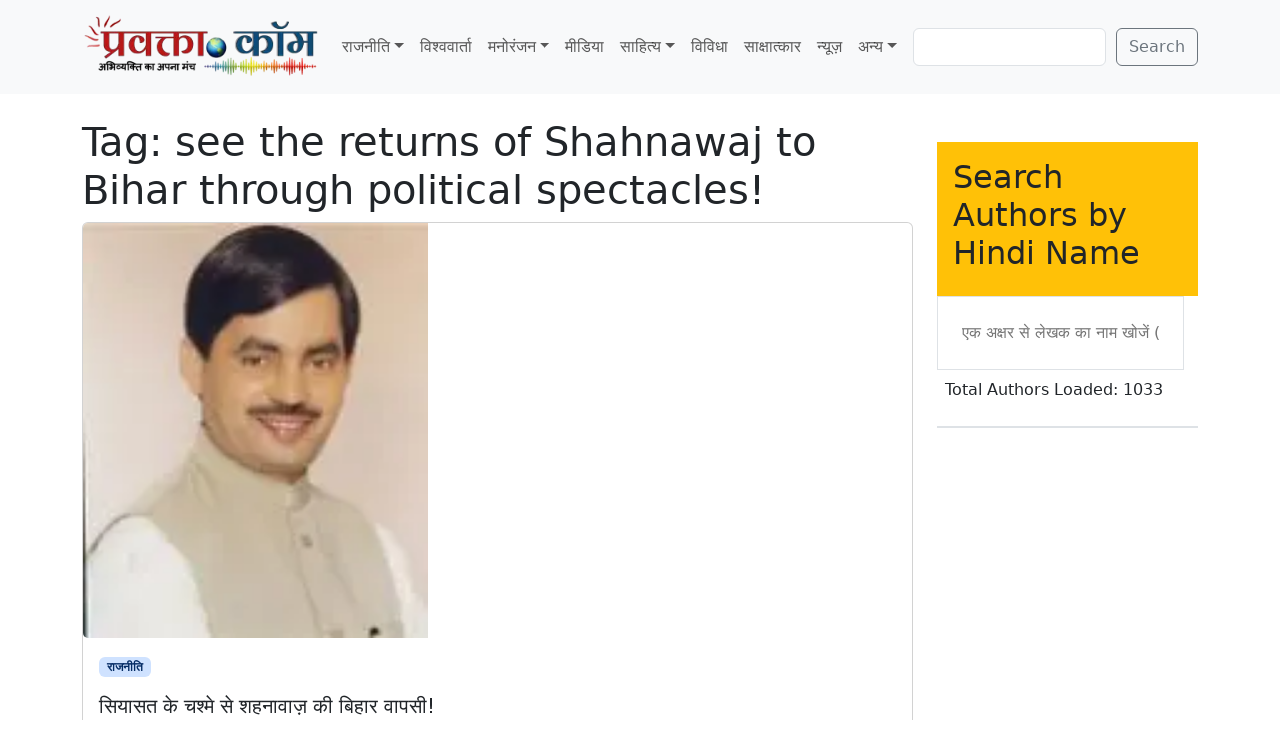

--- FILE ---
content_type: text/html; charset=UTF-8
request_url: https://www.pravakta.com/tag/see-the-returns-of-shahnawaj-to-bihar-through-political-spectacles/
body_size: 13271
content:
<!doctype html>
<html lang=en-US>
<head>
<meta charset=UTF-8>
<meta name=viewport content="width=device-width, initial-scale=1">
<link rel=profile href="https://gmpg.org/xfn/11">
<meta name=robots content='index, follow, max-image-preview:large, max-snippet:-1, max-video-preview:-1'/>
<!-- Jetpack Site Verification Tags -->
<meta name=google-site-verification content=pj_VSoWEEWeXpUQybBcDG_hPzhL6IqZGUOHb6Y2Kl2s />
<meta name=msvalidate.01 content=0C388C311F741DD71E8EFE21A807C40F />
<meta name=yandex-verification content=4e04712598497bac />
<!-- This site is optimized with the Yoast SEO plugin v26.8 - https://yoast.com/product/yoast-seo-wordpress/ -->
<title>see the returns of Shahnawaj to Bihar through political spectacles! Archives - प्रवक्‍ता.कॉम - Pravakta.Com</title>
<meta name=description content="see the returns of Shahnawaj to Bihar through political spectacles! : Pravakta.com - Hindi News &amp; Views Magazine : प्रवक्ता.कॉम हिन्दी का समाचार - विचार पत्रिका"/>
<link rel=canonical href="https://www.pravakta.com/tag/see-the-returns-of-shahnawaj-to-bihar-through-political-spectacles/"/>
<meta property=og:locale content=en_US />
<meta property=og:type content=article />
<meta property=og:title content="see the returns of Shahnawaj to Bihar through political spectacles! Archives - प्रवक्‍ता.कॉम - Pravakta.Com"/>
<meta property=og:description content="see the returns of Shahnawaj to Bihar through political spectacles! : Pravakta.com - Hindi News &amp; Views Magazine : प्रवक्ता.कॉम हिन्दी का समाचार - विचार पत्रिका"/>
<meta property=og:url content="https://www.pravakta.com/tag/see-the-returns-of-shahnawaj-to-bihar-through-political-spectacles/"/>
<meta property=og:site_name content="प्रवक्‍ता.कॉम - Pravakta.Com"/>
<script type="application/ld+json" class=yoast-schema-graph>{"@context":"https://schema.org","@graph":[{"@type":"CollectionPage","@id":"https://www.pravakta.com/tag/see-the-returns-of-shahnawaj-to-bihar-through-political-spectacles/","url":"https://www.pravakta.com/tag/see-the-returns-of-shahnawaj-to-bihar-through-political-spectacles/","name":"see the returns of Shahnawaj to Bihar through political spectacles! Archives - प्रवक्‍ता.कॉम - Pravakta.Com","isPartOf":{"@id":"https://www.pravakta.com/#website"},"primaryImageOfPage":{"@id":"https://www.pravakta.com/tag/see-the-returns-of-shahnawaj-to-bihar-through-political-spectacles/#primaryimage"},"image":{"@id":"https://www.pravakta.com/tag/see-the-returns-of-shahnawaj-to-bihar-through-political-spectacles/#primaryimage"},"thumbnailUrl":"https://i0.wp.com/www.pravakta.com/wp-content/uploads/2012/02/shahnawaz-hussaain.jpg?fit=140%2C168&ssl=1","description":"see the returns of Shahnawaj to Bihar through political spectacles! : Pravakta.com - Hindi News & Views Magazine : प्रवक्ता.कॉम हिन्दी का समाचार - विचार पत्रिका","breadcrumb":{"@id":"https://www.pravakta.com/tag/see-the-returns-of-shahnawaj-to-bihar-through-political-spectacles/#breadcrumb"},"inLanguage":"en-US"},{"@type":"ImageObject","inLanguage":"en-US","@id":"https://www.pravakta.com/tag/see-the-returns-of-shahnawaj-to-bihar-through-political-spectacles/#primaryimage","url":"https://i0.wp.com/www.pravakta.com/wp-content/uploads/2012/02/shahnawaz-hussaain.jpg?fit=140%2C168&ssl=1","contentUrl":"https://i0.wp.com/www.pravakta.com/wp-content/uploads/2012/02/shahnawaz-hussaain.jpg?fit=140%2C168&ssl=1","width":"140","height":"168"},{"@type":"BreadcrumbList","@id":"https://www.pravakta.com/tag/see-the-returns-of-shahnawaj-to-bihar-through-political-spectacles/#breadcrumb","itemListElement":[{"@type":"ListItem","position":1,"name":"Home","item":"https://www.pravakta.com/"},{"@type":"ListItem","position":2,"name":"see the returns of Shahnawaj to Bihar through political spectacles!"}]},{"@type":"WebSite","@id":"https://www.pravakta.com/#website","url":"https://www.pravakta.com/","name":"प्रवक्‍ता.कॉम - Pravakta.Com","description":"Online Hindi News Magazine | ऑनलाइन हिन्दी न्यूज़ मैगजीन","potentialAction":[{"@type":"SearchAction","target":{"@type":"EntryPoint","urlTemplate":"https://www.pravakta.com/?s={search_term_string}"},"query-input":{"@type":"PropertyValueSpecification","valueRequired":true,"valueName":"search_term_string"}}],"inLanguage":"en-US"}]}</script>
<!-- / Yoast SEO plugin. -->
<link rel=dns-prefetch href='//secure.gravatar.com'/>
<link rel=dns-prefetch href='//stats.wp.com'/>
<link rel=dns-prefetch href='//v0.wordpress.com'/>
<link rel=dns-prefetch href='//widgets.wp.com'/>
<link rel=dns-prefetch href='//s0.wp.com'/>
<link rel=dns-prefetch href='//0.gravatar.com'/>
<link rel=dns-prefetch href='//1.gravatar.com'/>
<link rel=dns-prefetch href='//2.gravatar.com'/>
<link rel=dns-prefetch href='//www.googletagmanager.com'/>
<link rel=dns-prefetch href='//pagead2.googlesyndication.com'/>
<link rel=preconnect href='//c0.wp.com'/>
<link rel=preconnect href='//i0.wp.com'/>
<link rel=alternate type="application/rss+xml" title="प्रवक्‍ता.कॉम - Pravakta.Com &raquo; Feed" href="https://www.pravakta.com/feed/"/>
<link rel=alternate type="application/rss+xml" title="प्रवक्‍ता.कॉम - Pravakta.Com &raquo; Comments Feed" href="https://www.pravakta.com/comments/feed/"/>
<link rel=alternate type="application/rss+xml" title="प्रवक्‍ता.कॉम - Pravakta.Com &raquo; see the returns of Shahnawaj to Bihar through political spectacles! Tag Feed" href="https://www.pravakta.com/tag/see-the-returns-of-shahnawaj-to-bihar-through-political-spectacles/feed/"/>
<style>.lazyload,.lazyloading{max-width:100%}</style>
<style id=wp-img-auto-sizes-contain-inline-css>img:is([sizes=auto i],[sizes^="auto," i]){contain-intrinsic-size:3000px 1500px}</style>
<style id=wp-emoji-styles-inline-css>img.wp-smiley,img.emoji{display:inline!important;border:none!important;box-shadow:none!important;height:1em!important;width:1em!important;margin:0 .07em!important;vertical-align:-.1em!important;background:none!important;padding:0!important}</style>
<style id=wp-block-library-inline-css>:root{--wp-block-synced-color:#7a00df;--wp-block-synced-color--rgb:122 , 0 , 223;--wp-bound-block-color:var(--wp-block-synced-color);--wp-editor-canvas-background:#ddd;--wp-admin-theme-color:#007cba;--wp-admin-theme-color--rgb:0 , 124 , 186;--wp-admin-theme-color-darker-10:#006ba1;--wp-admin-theme-color-darker-10--rgb:0 , 107 , 160.5;--wp-admin-theme-color-darker-20:#005a87;--wp-admin-theme-color-darker-20--rgb:0 , 90 , 135;--wp-admin-border-width-focus:2px}@media (min-resolution:192dpi){:root{--wp-admin-border-width-focus:1.5px}}.wp-element-button{cursor:pointer}:root .has-very-light-gray-background-color{background-color:#eee}:root .has-very-dark-gray-background-color{background-color:#313131}:root .has-very-light-gray-color{color:#eee}:root .has-very-dark-gray-color{color:#313131}:root .has-vivid-green-cyan-to-vivid-cyan-blue-gradient-background{background:linear-gradient(135deg,#00d084,#0693e3)}:root .has-purple-crush-gradient-background{background:linear-gradient(135deg,#34e2e4,#4721fb 50%,#ab1dfe)}:root .has-hazy-dawn-gradient-background{background:linear-gradient(135deg,#faaca8,#dad0ec)}:root .has-subdued-olive-gradient-background{background:linear-gradient(135deg,#fafae1,#67a671)}:root .has-atomic-cream-gradient-background{background:linear-gradient(135deg,#fdd79a,#004a59)}:root .has-nightshade-gradient-background{background:linear-gradient(135deg,#330968,#31cdcf)}:root .has-midnight-gradient-background{background:linear-gradient(135deg,#020381,#2874fc)}:root{--wp--preset--font-size--normal:16px;--wp--preset--font-size--huge:42px}.has-regular-font-size{font-size:1em}.has-larger-font-size{font-size:2.625em}.has-normal-font-size{font-size:var(--wp--preset--font-size--normal)}.has-huge-font-size{font-size:var(--wp--preset--font-size--huge)}.has-text-align-center{text-align:center}.has-text-align-left{text-align:left}.has-text-align-right{text-align:right}.has-fit-text{white-space:nowrap!important}#end-resizable-editor-section{display:none}.aligncenter{clear:both}.items-justified-left{justify-content:flex-start}.items-justified-center{justify-content:center}.items-justified-right{justify-content:flex-end}.items-justified-space-between{justify-content:space-between}.screen-reader-text{border:0;clip-path:inset(50%);height:1px;margin:-1px;overflow:hidden;padding:0;position:absolute;width:1px;word-wrap:normal!important}.screen-reader-text:focus{background-color:#ddd;clip-path:none;color:#444;display:block;font-size:1em;height:auto;left:5px;line-height:normal;padding:15px 23px 14px;text-decoration:none;top:5px;width:auto;z-index:100000}html :where(.has-border-color){border-style:solid}html :where([style*=border-top-color]){border-top-style:solid}html :where([style*=border-right-color]){border-right-style:solid}html :where([style*=border-bottom-color]){border-bottom-style:solid}html :where([style*=border-left-color]){border-left-style:solid}html :where([style*=border-width]){border-style:solid}html :where([style*=border-top-width]){border-top-style:solid}html :where([style*=border-right-width]){border-right-style:solid}html :where([style*=border-bottom-width]){border-bottom-style:solid}html :where([style*=border-left-width]){border-left-style:solid}html :where(img[class*=wp-image-]){height:auto;max-width:100%}:where(figure){margin:0 0 1em}html :where(.is-position-sticky){--wp-admin--admin-bar--position-offset:var(--wp-admin--admin-bar--height,0)}@media screen and (max-width:600px){html :where(.is-position-sticky){--wp-admin--admin-bar--position-offset:0}}</style><style id=wp-block-search-inline-css>.wp-block-search__button{margin-left:10px;word-break:normal}.wp-block-search__button.has-icon{line-height:0}.wp-block-search__button svg{height:1.25em;min-height:24px;min-width:24px;width:1.25em;fill:currentColor;vertical-align:text-bottom}:where(.wp-block-search__button){border:1px solid #ccc;padding:6px 10px}.wp-block-search__inside-wrapper{display:flex;flex:auto;flex-wrap:nowrap;max-width:100%}.wp-block-search__label{width:100%}.wp-block-search.wp-block-search__button-only .wp-block-search__button{box-sizing:border-box;display:flex;flex-shrink:0;justify-content:center;margin-left:0;max-width:100%}.wp-block-search.wp-block-search__button-only .wp-block-search__inside-wrapper{min-width:0!important;transition-property:width}.wp-block-search.wp-block-search__button-only .wp-block-search__input{flex-basis:100%;transition-duration:.3s}.wp-block-search.wp-block-search__button-only.wp-block-search__searchfield-hidden,.wp-block-search.wp-block-search__button-only.wp-block-search__searchfield-hidden .wp-block-search__inside-wrapper{overflow:hidden}.wp-block-search.wp-block-search__button-only.wp-block-search__searchfield-hidden .wp-block-search__input{border-left-width:0!important;border-right-width:0!important;flex-basis:0;flex-grow:0;margin:0;min-width:0!important;padding-left:0!important;padding-right:0!important;width:0!important}:where(.wp-block-search__input){appearance:none;border:1px solid #949494;flex-grow:1;font-family:inherit;font-size:inherit;font-style:inherit;font-weight:inherit;letter-spacing:inherit;line-height:inherit;margin-left:0;margin-right:0;min-width:3rem;padding:8px;text-decoration:unset!important;text-transform:inherit}:where(.wp-block-search__button-inside .wp-block-search__inside-wrapper){background-color:#fff;border:1px solid #949494;box-sizing:border-box;padding:4px}:where(.wp-block-search__button-inside .wp-block-search__inside-wrapper) .wp-block-search__input{border:none;border-radius:0;padding:0 4px}:where(.wp-block-search__button-inside .wp-block-search__inside-wrapper) .wp-block-search__input:focus{outline:none}:where(.wp-block-search__button-inside .wp-block-search__inside-wrapper) :where(.wp-block-search__button){padding:4px 8px}.wp-block-search.aligncenter .wp-block-search__inside-wrapper{margin:auto}.wp-block[data-align="right"] .wp-block-search.wp-block-search__button-only .wp-block-search__inside-wrapper{float:right}</style>
<style id=wp-block-paragraph-inline-css>.is-small-text{font-size:.875em}.is-regular-text{font-size:1em}.is-large-text{font-size:2.25em}.is-larger-text{font-size:3em}.has-drop-cap:not(:focus):first-letter{float:left;font-size:8.4em;font-style:normal;font-weight:100;line-height:.68;margin:.05em .1em 0 0;text-transform:uppercase}body.rtl .has-drop-cap:not(:focus):first-letter{float:none;margin-left:.1em}p.has-drop-cap.has-background{overflow:hidden}:root :where(p.has-background){padding:1.25em 2.375em}:where(p.has-text-color:not(.has-link-color)) a{color:inherit}p.has-text-align-left[style*="writing-mode:vertical-lr"],p.has-text-align-right[style*="writing-mode:vertical-rl"]{rotate:180deg}</style>
<style id=global-styles-inline-css>:root{--wp--preset--aspect-ratio--square:1;--wp--preset--aspect-ratio--4-3: 4/3;--wp--preset--aspect-ratio--3-4: 3/4;--wp--preset--aspect-ratio--3-2: 3/2;--wp--preset--aspect-ratio--2-3: 2/3;--wp--preset--aspect-ratio--16-9: 16/9;--wp--preset--aspect-ratio--9-16: 9/16;--wp--preset--color--black:#000;--wp--preset--color--cyan-bluish-gray:#abb8c3;--wp--preset--color--white:#fff;--wp--preset--color--pale-pink:#f78da7;--wp--preset--color--vivid-red:#cf2e2e;--wp--preset--color--luminous-vivid-orange:#ff6900;--wp--preset--color--luminous-vivid-amber:#fcb900;--wp--preset--color--light-green-cyan:#7bdcb5;--wp--preset--color--vivid-green-cyan:#00d084;--wp--preset--color--pale-cyan-blue:#8ed1fc;--wp--preset--color--vivid-cyan-blue:#0693e3;--wp--preset--color--vivid-purple:#9b51e0;--wp--preset--color--primary:var(--bs-primary);--wp--preset--color--secondary:var(--bs-secondary);--wp--preset--color--success:var(--bs-success);--wp--preset--color--info:var(--bs-info);--wp--preset--color--warning:var(--bs-warning);--wp--preset--color--danger:var(--bs-danger);--wp--preset--color--light:var(--bs-light);--wp--preset--color--dark:var(--bs-dark);--wp--preset--gradient--vivid-cyan-blue-to-vivid-purple:linear-gradient(135deg,#0693e3 0%,#9b51e0 100%);--wp--preset--gradient--light-green-cyan-to-vivid-green-cyan:linear-gradient(135deg,#7adcb4 0%,#00d082 100%);--wp--preset--gradient--luminous-vivid-amber-to-luminous-vivid-orange:linear-gradient(135deg,#fcb900 0%,#ff6900 100%);--wp--preset--gradient--luminous-vivid-orange-to-vivid-red:linear-gradient(135deg,#ff6900 0%,#cf2e2e 100%);--wp--preset--gradient--very-light-gray-to-cyan-bluish-gray:linear-gradient(135deg,#eee 0%,#a9b8c3 100%);--wp--preset--gradient--cool-to-warm-spectrum:linear-gradient(135deg,#4aeadc 0%,#9778d1 20%,#cf2aba 40%,#ee2c82 60%,#fb6962 80%,#fef84c 100%);--wp--preset--gradient--blush-light-purple:linear-gradient(135deg,#ffceec 0%,#9896f0 100%);--wp--preset--gradient--blush-bordeaux:linear-gradient(135deg,#fecda5 0%,#fe2d2d 50%,#6b003e 100%);--wp--preset--gradient--luminous-dusk:linear-gradient(135deg,#ffcb70 0%,#c751c0 50%,#4158d0 100%);--wp--preset--gradient--pale-ocean:linear-gradient(135deg,#fff5cb 0%,#b6e3d4 50%,#33a7b5 100%);--wp--preset--gradient--electric-grass:linear-gradient(135deg,#caf880 0%,#71ce7e 100%);--wp--preset--gradient--midnight:linear-gradient(135deg,#020381 0%,#2874fc 100%);--wp--preset--font-size--small:13px;--wp--preset--font-size--medium:20px;--wp--preset--font-size--large:36px;--wp--preset--font-size--x-large:42px;--wp--preset--spacing--20:.44rem;--wp--preset--spacing--30:.67rem;--wp--preset--spacing--40:1rem;--wp--preset--spacing--50:1.5rem;--wp--preset--spacing--60:2.25rem;--wp--preset--spacing--70:3.38rem;--wp--preset--spacing--80:5.06rem;--wp--preset--shadow--natural:6px 6px 9px rgba(0,0,0,.2);--wp--preset--shadow--deep:12px 12px 50px rgba(0,0,0,.4);--wp--preset--shadow--sharp:6px 6px 0 rgba(0,0,0,.2);--wp--preset--shadow--outlined:6px 6px 0 -3px #fff , 6px 6px #000;--wp--preset--shadow--crisp:6px 6px 0 #000}:root{--wp--style--global--content-size:840px;--wp--style--global--wide-size:1100px}:where(body) {margin:0}.wp-site-blocks>.alignleft{float:left;margin-right:2em}.wp-site-blocks>.alignright{float:right;margin-left:2em}.wp-site-blocks>.aligncenter{justify-content:center;margin-left:auto;margin-right:auto}:where(.wp-site-blocks) > * {margin-block-start:24px;margin-block-end:0}:where(.wp-site-blocks) > :first-child {margin-block-start:0}:where(.wp-site-blocks) > :last-child {margin-block-end:0}:root{--wp--style--block-gap:24px}:root :where(.is-layout-flow) > :first-child{margin-block-start:0}:root :where(.is-layout-flow) > :last-child{margin-block-end:0}:root :where(.is-layout-flow) > *{margin-block-start:24px;margin-block-end:0}:root :where(.is-layout-constrained) > :first-child{margin-block-start:0}:root :where(.is-layout-constrained) > :last-child{margin-block-end:0}:root :where(.is-layout-constrained) > *{margin-block-start:24px;margin-block-end:0}:root :where(.is-layout-flex){gap:24px}:root :where(.is-layout-grid){gap:24px}.is-layout-flow>.alignleft{float:left;margin-inline-start:0;margin-inline-end:2em}.is-layout-flow>.alignright{float:right;margin-inline-start:2em;margin-inline-end:0}.is-layout-flow>.aligncenter{margin-left:auto!important;margin-right:auto!important}.is-layout-constrained>.alignleft{float:left;margin-inline-start:0;margin-inline-end:2em}.is-layout-constrained>.alignright{float:right;margin-inline-start:2em;margin-inline-end:0}.is-layout-constrained>.aligncenter{margin-left:auto!important;margin-right:auto!important}.is-layout-constrained > :where(:not(.alignleft):not(.alignright):not(.alignfull)){max-width:var(--wp--style--global--content-size);margin-left:auto!important;margin-right:auto!important}.is-layout-constrained>.alignwide{max-width:var(--wp--style--global--wide-size)}body .is-layout-flex{display:flex}.is-layout-flex{flex-wrap:wrap;align-items:center}.is-layout-flex > :is(*, div){margin:0}body .is-layout-grid{display:grid}.is-layout-grid > :is(*, div){margin:0}body{padding-top:0;padding-right:0;padding-bottom:0;padding-left:0}a:where(:not(.wp-element-button)){text-decoration:underline}:root :where(.wp-element-button, .wp-block-button__link){background-color:#32373c;border-width:0;color:#fff;font-family:inherit;font-size:inherit;font-style:inherit;font-weight:inherit;letter-spacing:inherit;line-height:inherit;padding-top: calc(0.667em + 2px);padding-right: calc(1.333em + 2px);padding-bottom: calc(0.667em + 2px);padding-left: calc(1.333em + 2px);text-decoration:none;text-transform:inherit}.has-black-color{color:var(--wp--preset--color--black)!important}.has-cyan-bluish-gray-color{color:var(--wp--preset--color--cyan-bluish-gray)!important}.has-white-color{color:var(--wp--preset--color--white)!important}.has-pale-pink-color{color:var(--wp--preset--color--pale-pink)!important}.has-vivid-red-color{color:var(--wp--preset--color--vivid-red)!important}.has-luminous-vivid-orange-color{color:var(--wp--preset--color--luminous-vivid-orange)!important}.has-luminous-vivid-amber-color{color:var(--wp--preset--color--luminous-vivid-amber)!important}.has-light-green-cyan-color{color:var(--wp--preset--color--light-green-cyan)!important}.has-vivid-green-cyan-color{color:var(--wp--preset--color--vivid-green-cyan)!important}.has-pale-cyan-blue-color{color:var(--wp--preset--color--pale-cyan-blue)!important}.has-vivid-cyan-blue-color{color:var(--wp--preset--color--vivid-cyan-blue)!important}.has-vivid-purple-color{color:var(--wp--preset--color--vivid-purple)!important}.has-primary-color{color:var(--wp--preset--color--primary)!important}.has-secondary-color{color:var(--wp--preset--color--secondary)!important}.has-success-color{color:var(--wp--preset--color--success)!important}.has-info-color{color:var(--wp--preset--color--info)!important}.has-warning-color{color:var(--wp--preset--color--warning)!important}.has-danger-color{color:var(--wp--preset--color--danger)!important}.has-light-color{color:var(--wp--preset--color--light)!important}.has-dark-color{color:var(--wp--preset--color--dark)!important}.has-black-background-color{background-color:var(--wp--preset--color--black)!important}.has-cyan-bluish-gray-background-color{background-color:var(--wp--preset--color--cyan-bluish-gray)!important}.has-white-background-color{background-color:var(--wp--preset--color--white)!important}.has-pale-pink-background-color{background-color:var(--wp--preset--color--pale-pink)!important}.has-vivid-red-background-color{background-color:var(--wp--preset--color--vivid-red)!important}.has-luminous-vivid-orange-background-color{background-color:var(--wp--preset--color--luminous-vivid-orange)!important}.has-luminous-vivid-amber-background-color{background-color:var(--wp--preset--color--luminous-vivid-amber)!important}.has-light-green-cyan-background-color{background-color:var(--wp--preset--color--light-green-cyan)!important}.has-vivid-green-cyan-background-color{background-color:var(--wp--preset--color--vivid-green-cyan)!important}.has-pale-cyan-blue-background-color{background-color:var(--wp--preset--color--pale-cyan-blue)!important}.has-vivid-cyan-blue-background-color{background-color:var(--wp--preset--color--vivid-cyan-blue)!important}.has-vivid-purple-background-color{background-color:var(--wp--preset--color--vivid-purple)!important}.has-primary-background-color{background-color:var(--wp--preset--color--primary)!important}.has-secondary-background-color{background-color:var(--wp--preset--color--secondary)!important}.has-success-background-color{background-color:var(--wp--preset--color--success)!important}.has-info-background-color{background-color:var(--wp--preset--color--info)!important}.has-warning-background-color{background-color:var(--wp--preset--color--warning)!important}.has-danger-background-color{background-color:var(--wp--preset--color--danger)!important}.has-light-background-color{background-color:var(--wp--preset--color--light)!important}.has-dark-background-color{background-color:var(--wp--preset--color--dark)!important}.has-black-border-color{border-color:var(--wp--preset--color--black)!important}.has-cyan-bluish-gray-border-color{border-color:var(--wp--preset--color--cyan-bluish-gray)!important}.has-white-border-color{border-color:var(--wp--preset--color--white)!important}.has-pale-pink-border-color{border-color:var(--wp--preset--color--pale-pink)!important}.has-vivid-red-border-color{border-color:var(--wp--preset--color--vivid-red)!important}.has-luminous-vivid-orange-border-color{border-color:var(--wp--preset--color--luminous-vivid-orange)!important}.has-luminous-vivid-amber-border-color{border-color:var(--wp--preset--color--luminous-vivid-amber)!important}.has-light-green-cyan-border-color{border-color:var(--wp--preset--color--light-green-cyan)!important}.has-vivid-green-cyan-border-color{border-color:var(--wp--preset--color--vivid-green-cyan)!important}.has-pale-cyan-blue-border-color{border-color:var(--wp--preset--color--pale-cyan-blue)!important}.has-vivid-cyan-blue-border-color{border-color:var(--wp--preset--color--vivid-cyan-blue)!important}.has-vivid-purple-border-color{border-color:var(--wp--preset--color--vivid-purple)!important}.has-primary-border-color{border-color:var(--wp--preset--color--primary)!important}.has-secondary-border-color{border-color:var(--wp--preset--color--secondary)!important}.has-success-border-color{border-color:var(--wp--preset--color--success)!important}.has-info-border-color{border-color:var(--wp--preset--color--info)!important}.has-warning-border-color{border-color:var(--wp--preset--color--warning)!important}.has-danger-border-color{border-color:var(--wp--preset--color--danger)!important}.has-light-border-color{border-color:var(--wp--preset--color--light)!important}.has-dark-border-color{border-color:var(--wp--preset--color--dark)!important}.has-vivid-cyan-blue-to-vivid-purple-gradient-background{background:var(--wp--preset--gradient--vivid-cyan-blue-to-vivid-purple)!important}.has-light-green-cyan-to-vivid-green-cyan-gradient-background{background:var(--wp--preset--gradient--light-green-cyan-to-vivid-green-cyan)!important}.has-luminous-vivid-amber-to-luminous-vivid-orange-gradient-background{background:var(--wp--preset--gradient--luminous-vivid-amber-to-luminous-vivid-orange)!important}.has-luminous-vivid-orange-to-vivid-red-gradient-background{background:var(--wp--preset--gradient--luminous-vivid-orange-to-vivid-red)!important}.has-very-light-gray-to-cyan-bluish-gray-gradient-background{background:var(--wp--preset--gradient--very-light-gray-to-cyan-bluish-gray)!important}.has-cool-to-warm-spectrum-gradient-background{background:var(--wp--preset--gradient--cool-to-warm-spectrum)!important}.has-blush-light-purple-gradient-background{background:var(--wp--preset--gradient--blush-light-purple)!important}.has-blush-bordeaux-gradient-background{background:var(--wp--preset--gradient--blush-bordeaux)!important}.has-luminous-dusk-gradient-background{background:var(--wp--preset--gradient--luminous-dusk)!important}.has-pale-ocean-gradient-background{background:var(--wp--preset--gradient--pale-ocean)!important}.has-electric-grass-gradient-background{background:var(--wp--preset--gradient--electric-grass)!important}.has-midnight-gradient-background{background:var(--wp--preset--gradient--midnight)!important}.has-small-font-size{font-size:var(--wp--preset--font-size--small)!important}.has-medium-font-size{font-size:var(--wp--preset--font-size--medium)!important}.has-large-font-size{font-size:var(--wp--preset--font-size--large)!important}.has-x-large-font-size{font-size:var(--wp--preset--font-size--x-large)!important}</style>
<link rel=stylesheet id=sfw-comment-style-css href='https://www.pravakta.com/wp-content/plugins/spam-free-wordpress/css/sfw-comment-style.css?1667517194' media=all />
<link rel=stylesheet id=theme-my-login-css href='https://www.pravakta.com/wp-content/plugins/theme-my-login/assets/styles/theme-my-login.min.css?ver=7.1.14' media=all />
<link rel=stylesheet id=parent-style-css href='https://www.pravakta.com/wp-content/themes/bootscore/style.css?ver=6.9' media=all />
<link rel=stylesheet id=main-css href='https://www.pravakta.com/wp-content/themes/bootscore_main/assets/css/main.css?ver=202512180959' media=all />
<link rel=stylesheet id=bootscore-style-css href='https://www.pravakta.com/wp-content/themes/bootscore_main/style.css?ver=202510041717' media=all />
<link rel=stylesheet id=fontawesome-css onload="if(media!='all')media='all'" href='https://www.pravakta.com/wp-content/themes/bootscore/assets/fontawesome/css/all.min.css?ver=202512111817' media=all />
<link rel=stylesheet id=jetpack_likes-css href='https://c0.wp.com/p/jetpack/15.4/modules/likes/style.css' media=all />
<script src="https://c0.wp.com/c/6.9/wp-includes/js/jquery/jquery.min.js" id=jquery-core-js></script>
<script src="https://c0.wp.com/c/6.9/wp-includes/js/jquery/jquery-migrate.min.js" id=jquery-migrate-js></script>
<script id=jquery-js-before>jQuery(document).ready(function($){const authorData=[];const searchInput=$('#author-search-input');const resultsList=$('#author-search-results');const loader=$('#author-search-loader');let dataLoaded=false;const minLength=1;function fetchAuthorData(){loader.removeClass('hidden').text('Loading authors...');$.ajax({url:'https://www.pravakta.com/wp-admin/admin-ajax.php',type:'POST',data:{action:'get_all_authors'},success:function(response){if(Array.isArray(response)){authorData.push(...response);dataLoaded=true;loader.text('Total Authors Loaded: '+authorData.length).addClass('text-green-600').removeClass('text-gray-500');}else{loader.text('Error loading author data.').addClass('text-red-600');}},error:function(){loader.text('Network error, please try again.').addClass('text-red-600');},complete:function(){setTimeout(()=>loader.addClass('hidden'),3000);}});}function renderResults(term){resultsList.empty();if(term.length<minLength){return;}const lowerCaseTerm=term.toLowerCase();const matchedAuthors=authorData.filter(author=>author.name.toLowerCase().includes(lowerCaseTerm)).slice(0,10);if(matchedAuthors.length>0){matchedAuthors.forEach(author=>{const listItem=$('<li>').addClass('p-3 hover:bg-yellow-100 cursor-pointer border-b border-gray-200 last:border-b-0').html('<a href="'+author.link+'" class="block font-medium text-gray-800 hover:text-yellow-700">'+author.name+'</a>');resultsList.append(listItem);});resultsList.removeClass('hidden');}else{resultsList.addClass('hidden');resultsList.append('<li class="p-3 text-gray-500">No authors found matching "'+term+'"</li>').removeClass('hidden');}}searchInput.on('input',function(){const term=$(this).val().trim();renderResults(term);});$(document).on('click',function(event){if(!$(event.target).closest('#author-search-container').length){resultsList.addClass('hidden');}});fetchAuthorData();});</script>
<link rel="https://api.w.org/" href="https://www.pravakta.com/wp-json/"/><link rel=alternate title=JSON type="application/json" href="https://www.pravakta.com/wp-json/wp/v2/tags/45566"/><link rel=EditURI type="application/rsd+xml" title=RSD href="https://www.pravakta.com/xmlrpc.php?rsd"/>
<meta name=generator content="WordPress 6.9"/>
<meta name=generator content="Site Kit by Google 1.170.0"/>	<style>img#wpstats{display:none}</style>
<script>document.documentElement.className=document.documentElement.className.replace('no-js','js');</script>
<style>.no-js img.lazyload{display:none}figure.wp-block-image img.lazyloading{min-width:150px}.lazyload,.lazyloading{--smush-placeholder-width:100px;--smush-placeholder-aspect-ratio: 1/1;width:var(--smush-image-width,var(--smush-placeholder-width))!important;aspect-ratio:var(--smush-image-aspect-ratio,var(--smush-placeholder-aspect-ratio))!important}.lazyload,.lazyloading{opacity:0}.lazyloaded{opacity:1;transition:opacity 400ms;transition-delay:0ms}</style>
<!-- Google AdSense meta tags added by Site Kit -->
<meta name=google-adsense-platform-account content=ca-host-pub-2644536267352236>
<meta name=google-adsense-platform-domain content=sitekit.withgoogle.com>
<!-- End Google AdSense meta tags added by Site Kit -->
<!-- Google AdSense snippet added by Site Kit -->
<script async src="https://pagead2.googlesyndication.com/pagead/js/adsbygoogle.js?client=ca-pub-3684904105378431&amp;host=ca-host-pub-2644536267352236" crossorigin=anonymous></script>
<!-- End Google AdSense snippet added by Site Kit -->
<link rel=icon href="https://i0.wp.com/www.pravakta.com/wp-content/uploads/2025/09/cropped-pravakta-icon.webp?fit=32%2C32&#038;ssl=1" sizes=32x32 />
<link rel=icon href="https://i0.wp.com/www.pravakta.com/wp-content/uploads/2025/09/cropped-pravakta-icon.webp?fit=192%2C192&#038;ssl=1" sizes=192x192 />
<link rel=apple-touch-icon href="https://i0.wp.com/www.pravakta.com/wp-content/uploads/2025/09/cropped-pravakta-icon.webp?fit=180%2C180&#038;ssl=1"/>
<meta name=msapplication-TileImage content="https://i0.wp.com/www.pravakta.com/wp-content/uploads/2025/09/cropped-pravakta-icon.webp?fit=270%2C270&#038;ssl=1"/>
</head>
<body class="archive tag tag-see-the-returns-of-shahnawaj-to-bihar-through-political-spectacles tag-45566 wp-theme-bootscore wp-child-theme-bootscore_main hfeed"><noscript><meta HTTP-EQUIV="refresh" content="0;url='http://www.pravakta.com/tag/see-the-returns-of-shahnawaj-to-bihar-through-political-spectacles/?PageSpeed=noscript'" /><style><!--table,div,span,font,p{display:none} --></style><div style="display:block">Please click <a href="http://www.pravakta.com/tag/see-the-returns-of-shahnawaj-to-bihar-through-political-spectacles/?PageSpeed=noscript">here</a> if you are not redirected within a few seconds.</div></noscript>
<div id=page class=site>
<!-- Skip Links -->
<a class="skip-link visually-hidden-focusable" href="#primary">Skip to content</a>
<a class="skip-link visually-hidden-focusable" href="#footer">Skip to footer</a>
<!-- Top Bar Widget -->
<header id=masthead class="sticky-top bg-body-tertiary site-header">
<nav id=nav-main class="navbar navbar-expand-lg">
<div class=container>
<!-- Navbar Brand -->
<a class=navbar-brand href="https://www.pravakta.com">
<img data-src="http://www.pravakta.com/wp-content/uploads/2025/09/Pravakta-Logo.webp" alt="प्रवक्‍ता.कॉम &#8211; Pravakta.Com Logo" class="logo-img img-fluid lazyload" src="[data-uri]" style="--smush-placeholder-width: 300px; --smush-placeholder-aspect-ratio: 300/86;">
</a>
<!-- Offcanvas Navbar -->
<div class="offcanvas offcanvas-end" tabindex=-1 id=offcanvas-navbar>
<div class="offcanvas-header ">
<span class="h5 offcanvas-title">Menu</span>
<button type=button class="btn-close text-reset" data-bs-dismiss=offcanvas aria-label=Close></button>
</div>
<div class="offcanvas-body ">
<!-- Bootstrap 5 Nav Walker Main Menu -->
<ul id=bootscore-navbar class="navbar-nav ms-auto "><li id=menu-item-14480 class="menu-item menu-item-type-taxonomy menu-item-object-category menu-item-has-children dropdown nav-item nav-item-14480"><a href="https://www.pravakta.com/category/politics/" class="nav-link  dropdown-toggle" data-bs-toggle=dropdown aria-haspopup=true aria-expanded=false>राजनीति</a>
<ul class="dropdown-menu  depth_0">
<li id=menu-item-14491 class="menu-item menu-item-type-taxonomy menu-item-object-category nav-item nav-item-14491"><a href="https://www.pravakta.com/category/election/" class="dropdown-item ">चुनाव</a></li>
<li id=menu-item-14509 class="menu-item menu-item-type-taxonomy menu-item-object-category nav-item nav-item-14509"><a href="https://www.pravakta.com/category/election/lok-sabha-election/" class="dropdown-item ">लोकसभा चुनाव</a></li>
<li id=menu-item-14512 class="menu-item menu-item-type-taxonomy menu-item-object-category nav-item nav-item-14512"><a href="https://www.pravakta.com/category/election/vidhansabha-election/" class="dropdown-item ">विधानसभा चुनाव</a></li>
<li id=menu-item-14489 class="menu-item menu-item-type-taxonomy menu-item-object-category nav-item nav-item-14489"><a href="https://www.pravakta.com/category/election/manifesto/" class="dropdown-item ">घोषणा-पत्र</a></li>
<li id=menu-item-14492 class="menu-item menu-item-type-taxonomy menu-item-object-category nav-item nav-item-14492"><a href="https://www.pravakta.com/category/election/lok-sabha-election/election-analysis-lok-sabha-election-election/" class="dropdown-item ">चुनाव विश्‍लेषण</a></li>
<li id=menu-item-14481 class="menu-item menu-item-type-taxonomy menu-item-object-category nav-item nav-item-14481"><a href="https://www.pravakta.com/category/election/lok-sabha-election/statistics/" class="dropdown-item ">आंकडे</a></li>
</ul>
</li>
<li id=menu-item-14515 class="menu-item menu-item-type-taxonomy menu-item-object-category nav-item nav-item-14515"><a href="https://www.pravakta.com/category/foreignaffair/" class="nav-link ">विश्ववार्ता</a></li>
<li id=menu-item-111110 class="menu-item menu-item-type-custom menu-item-object-custom menu-item-has-children dropdown nav-item nav-item-111110"><a class="nav-link  dropdown-toggle" data-bs-toggle=dropdown aria-haspopup=true aria-expanded=false>मनोरंजन</a>
<ul class="dropdown-menu  depth_0">
<li id=menu-item-14503 class="menu-item menu-item-type-taxonomy menu-item-object-category nav-item nav-item-14503"><a href="https://www.pravakta.com/category/entertainment/" class="dropdown-item ">मनोरंजन</a></li>
<li id=menu-item-14507 class="menu-item menu-item-type-taxonomy menu-item-object-category nav-item nav-item-14507"><a href="https://www.pravakta.com/category/entertainment/radio/" class="dropdown-item ">रेडियो</a></li>
<li id=menu-item-14501 class="menu-item menu-item-type-taxonomy menu-item-object-category nav-item nav-item-14501"><a href="https://www.pravakta.com/category/entertainment/television/" class="dropdown-item ">टेलिविज़न</a></li>
<li id=menu-item-14518 class="menu-item menu-item-type-taxonomy menu-item-object-category nav-item nav-item-14518"><a href="https://www.pravakta.com/category/entertainment/cinema/" class="dropdown-item ">सिनेमा</a></li>
<li id=menu-item-14516 class="menu-item menu-item-type-taxonomy menu-item-object-category nav-item nav-item-14516"><a href="https://www.pravakta.com/category/entertainment/music/" class="dropdown-item ">संगीत</a></li>
<li id=menu-item-14562 class="menu-item menu-item-type-taxonomy menu-item-object-category nav-item nav-item-14562"><a href="https://www.pravakta.com/category/entertainment/sports/" class="dropdown-item ">खेल जगत</a></li>
<li id=menu-item-14490 class="menu-item menu-item-type-taxonomy menu-item-object-category nav-item nav-item-14490"><a href="https://www.pravakta.com/category/entertainment/jokes/" class="dropdown-item ">चुटकुले</a></li>
<li id=menu-item-14487 class="menu-item menu-item-type-taxonomy menu-item-object-category nav-item nav-item-14487"><a href="https://www.pravakta.com/category/entertainment/cartoon/" class="dropdown-item ">कार्टून</a></li>
</ul>
</li>
<li id=menu-item-21684 class="menu-item menu-item-type-taxonomy menu-item-object-category nav-item nav-item-21684"><a href="https://www.pravakta.com/category/media/" class="nav-link ">मीडिया</a></li>
<li id=menu-item-14497 class="menu-item menu-item-type-taxonomy menu-item-object-category menu-item-has-children dropdown nav-item nav-item-14497"><a href="https://www.pravakta.com/category/hindi-literature/" class="nav-link  dropdown-toggle" data-bs-toggle=dropdown aria-haspopup=true aria-expanded=false>साहित्‍य</a>
<ul class="dropdown-menu  depth_0">
<li id=menu-item-14508 class="menu-item menu-item-type-taxonomy menu-item-object-category nav-item nav-item-14508"><a href="https://www.pravakta.com/category/hindi-literature/lekh/" class="dropdown-item ">लेख</a></li>
<li id=menu-item-14486 class="menu-item menu-item-type-taxonomy menu-item-object-category nav-item nav-item-14486"><a href="https://www.pravakta.com/category/hindi-literature/kahani/" class="dropdown-item ">कहानी</a></li>
<li id=menu-item-14485 class="menu-item menu-item-type-taxonomy menu-item-object-category nav-item nav-item-14485"><a href="https://www.pravakta.com/category/hindi-literature/kavita/" class="dropdown-item ">कविता</a></li>
<li id=menu-item-14488 class="menu-item menu-item-type-taxonomy menu-item-object-category nav-item nav-item-14488"><a href="https://www.pravakta.com/category/hindi-literature/gazal/" class="dropdown-item ">गजल</a></li>
<li id=menu-item-14483 class="menu-item menu-item-type-taxonomy menu-item-object-category nav-item nav-item-14483"><a href="https://www.pravakta.com/category/hindi-literature/aalochana/" class="dropdown-item ">आलोचना</a></li>
<li id=menu-item-14498 class="menu-item menu-item-type-taxonomy menu-item-object-category nav-item nav-item-14498"><a href="https://www.pravakta.com/category/hindi-literature/vangya/" class="dropdown-item ">व्यंग्य</a></li>
<li id=menu-item-14494 class="menu-item menu-item-type-taxonomy menu-item-object-category nav-item nav-item-14494"><a href="https://www.pravakta.com/category/hindi-literature/bookreview/" class="dropdown-item ">पुस्तक समीक्षा</a></li>
</ul>
</li>
<li id=menu-item-14514 class="menu-item menu-item-type-taxonomy menu-item-object-category nav-item nav-item-14514"><a href="https://www.pravakta.com/category/vividha/" class="nav-link ">विविधा</a></li>
<li id=menu-item-14496 class="menu-item menu-item-type-taxonomy menu-item-object-category nav-item nav-item-14496"><a href="https://www.pravakta.com/category/interviews/" class="nav-link ">साक्षात्‍कार</a></li>
<li id=menu-item-111174 class="menu-item menu-item-type-custom menu-item-object-custom nav-item nav-item-111174"><a href="https://pravakta.com/news/" class="nav-link ">न्यूज़</a></li>
<li id=menu-item-14522 class="menu-item menu-item-type-custom menu-item-object-custom menu-item-has-children dropdown nav-item nav-item-14522"><a class="nav-link  dropdown-toggle" data-bs-toggle=dropdown aria-haspopup=true aria-expanded=false>अन्य</a>
<ul class="dropdown-menu  depth_0">
<li id=menu-item-14482 class="menu-item menu-item-type-taxonomy menu-item-object-category nav-item nav-item-14482"><a href="https://www.pravakta.com/category/economics/" class="dropdown-item ">आर्थिकी</a></li>
<li id=menu-item-14495 class="menu-item menu-item-type-taxonomy menu-item-object-category nav-item nav-item-14495"><a href="https://www.pravakta.com/category/samaz/" class="dropdown-item ">समाज</a></li>
<li id=menu-item-14484 class="menu-item menu-item-type-taxonomy menu-item-object-category nav-item nav-item-14484"><a href="https://www.pravakta.com/category/art-culture/" class="dropdown-item ">कला-संस्कृति</a></li>
<li id=menu-item-14502 class="menu-item menu-item-type-taxonomy menu-item-object-category nav-item nav-item-14502"><a href="https://www.pravakta.com/category/dharma-philosophy/" class="dropdown-item ">धर्म-अध्यात्म</a></li>
<li id=menu-item-14504 class="menu-item menu-item-type-taxonomy menu-item-object-category nav-item nav-item-14504"><a href="https://www.pravakta.com/category/women-world/" class="dropdown-item ">महिला-जगत</a></li>
<li id=menu-item-14559 class="menu-item menu-item-type-taxonomy menu-item-object-category nav-item nav-item-14559"><a href="https://www.pravakta.com/category/childrens-page/" class="dropdown-item ">बच्चों का पन्ना</a></li>
<li id=menu-item-14513 class="menu-item menu-item-type-taxonomy menu-item-object-category nav-item nav-item-14513"><a href="https://www.pravakta.com/category/law/" class="dropdown-item ">विधि-कानून</a></li>
<li id=menu-item-14521 class="menu-item menu-item-type-taxonomy menu-item-object-category nav-item nav-item-14521"><a href="https://www.pravakta.com/category/hind-swaraj/" class="dropdown-item ">हिंद स्‍वराज</a></li>
<li id=menu-item-14517 class="menu-item menu-item-type-taxonomy menu-item-object-category nav-item nav-item-14517"><a href="https://www.pravakta.com/category/sarthak-pahal/" class="dropdown-item ">सार्थक पहल</a></li>
<li id=menu-item-14561 class="menu-item menu-item-type-taxonomy menu-item-object-category nav-item nav-item-14561"><a href="https://www.pravakta.com/category/khet-khalihan/" class="dropdown-item ">खेत-खलिहान</a></li>
<li id=menu-item-14493 class="menu-item menu-item-type-taxonomy menu-item-object-category nav-item nav-item-14493"><a href="https://www.pravakta.com/category/election/awareness/" class="dropdown-item ">जन-जागरण</a></li>
<li id=menu-item-14511 class="menu-item menu-item-type-taxonomy menu-item-object-category nav-item nav-item-14511"><a href="https://www.pravakta.com/category/science/" class="dropdown-item ">विज्ञान</a></li>
<li id=menu-item-14520 class="menu-item menu-item-type-taxonomy menu-item-object-category nav-item nav-item-14520"><a href="https://www.pravakta.com/category/health-and-yoga/" class="dropdown-item ">स्‍वास्‍थ्‍य-योग</a></li>
<li id=menu-item-14519 class="menu-item menu-item-type-taxonomy menu-item-object-category nav-item nav-item-14519"><a href="https://www.pravakta.com/category/sair-sapata/" class="dropdown-item ">सैर-सपाटा</a></li>
<li id=menu-item-14560 class="menu-item menu-item-type-taxonomy menu-item-object-category nav-item nav-item-14560"><a href="https://www.pravakta.com/category/khan-paan/" class="dropdown-item ">खान-पान</a></li>
<li id=menu-item-27687 class="menu-item menu-item-type-taxonomy menu-item-object-category nav-item nav-item-27687"><a href="https://www.pravakta.com/category/video/" class="dropdown-item ">वीडियो</a></li>
<li id=menu-item-111175 class="menu-item menu-item-type-custom menu-item-object-custom nav-item nav-item-111175"><a href="https://pravakta.com/video/" class="dropdown-item ">वीडियो</a></li>
<li id=menu-item-77374 class="menu-item menu-item-type-post_type menu-item-object-page nav-item nav-item-77374"><a href="https://www.pravakta.com/pollsarchive/" class="dropdown-item ">पोल Archive</a></li>
</ul>
</li>
</ul>
<!-- Top Nav 2 Widget -->
</div>
</div>
<div class="header-actions d-flex align-items-center">
<!-- Top Nav Widget -->
<!-- Searchform large -->
<div class="d-none d-lg-block ms-1 ms-md-2 nav-search-lg">
<div class="widget top-nav-search"><form novalidate=novalidate role=search method=get action="https://www.pravakta.com/" class="wp-block-search__button-outside wp-block-search__text-button wp-block-search"><label class="wp-block-search__label screen-reader-text" for=wp-block-search__input-1>Search</label><div class=wp-block-search__inside-wrapper><input class="wp-block-search__input form-control" id=wp-block-search__input-1 placeholder="" value="" type=search name=s required /><button aria-label=Search class="wp-block-search__button btn btn-outline-secondary wp-element-button" type=submit>Search</button></div></form></div> </div>
<!-- Search toggler mobile -->
<button class="btn btn-outline-secondary d-lg-none ms-1 ms-md-2 search-toggler" type=button data-bs-toggle=collapse data-bs-target="#collapse-search" aria-expanded=false aria-controls=collapse-search aria-label="Search toggler">
<i class="fa-solid fa-magnifying-glass"></i> <span class=visually-hidden-focusable>Search</span>
</button>
<!-- Navbar Toggler -->
<button class="btn btn-outline-secondary d-lg-none ms-1 ms-md-2 nav-toggler" type=button data-bs-toggle=offcanvas data-bs-target="#offcanvas-navbar" aria-controls=offcanvas-navbar aria-label="Toggle main menu">
<i class="fa-solid fa-bars"></i> <span class=visually-hidden-focusable>Menu</span>
</button>
</div><!-- .header-actions -->
</div><!-- .container -->
</nav><!-- .navbar -->
<!-- Collapse Search Mobile -->
<div class="collapse bg-body-tertiary position-absolute start-0 end-0 d-lg-none" id=collapse-search>
<div class="container pb-2">
<div class="widget top-nav-search"><form novalidate=novalidate role=search method=get action="https://www.pravakta.com/" class="wp-block-search__button-outside wp-block-search__text-button wp-block-search"><label class="wp-block-search__label screen-reader-text" for=wp-block-search__input-2>Search</label><div class=wp-block-search__inside-wrapper><input class="wp-block-search__input form-control" id=wp-block-search__input-2 placeholder="" value="" type=search name=s required /><button aria-label=Search class="wp-block-search__button btn btn-outline-secondary wp-element-button" type=submit>Search</button></div></form></div> </div>
</div>
</header><!-- #masthead -->
<div id=content class="site-content container pt-4 pb-5">
<div id=primary class=content-area>
<div class=row>
<div class=col-lg-9>
<main id=main class=site-main>
<div class=entry-header>
<h1 class="entry-title ">Tag: <span>see the returns of Shahnawaj to Bihar through political spectacles!</span></h1> </div>
<article id=post-146461 class="card horizontal mb-4 post-146461 post type-post status-publish format-standard has-post-thumbnail hentry category-politics tag-see-the-returns-of-shahnawaj-to-bihar-through-political-spectacles tag-shahnawaz-to-bihar tag-45568 tag-45569 tag-45570">
<div class="row g-0">
<div class="col-lg-6 col-xl-5 col-xxl-4">
<a href="https://www.pravakta.com/see-the-returns-of-shahnawaj-to-bihar-through-political-spectacles/">
<img width=138 height=166 data-src="https://i0.wp.com/www.pravakta.com/wp-content/uploads/2012/02/shahnawaz-hussaain.jpg?fit=138%2C166&amp;ssl=1" class="card-img-lg-start wp-post-image lazyload" alt="" decoding=async data-srcset="https://i0.wp.com/www.pravakta.com/wp-content/uploads/2012/02/shahnawaz-hussaain.jpg?w=140&amp;ssl=1 140w, https://i0.wp.com/www.pravakta.com/wp-content/uploads/2012/02/shahnawaz-hussaain.jpg?resize=138%2C166&amp;ssl=1 138w" data-sizes="(max-width: 138px) 100vw, 138px" style="--smush-placeholder-width: 138px; --smush-placeholder-aspect-ratio: 138/166;" src="[data-uri]"/> </a>
</div>
<div class=col>
<div class=card-body>
<p class=category-badge><a href="https://www.pravakta.com/category/politics/" class="badge bg-primary-subtle text-primary-emphasis text-decoration-none">राजनीति</a></p>
<a class="text-body text-decoration-none" href="https://www.pravakta.com/see-the-returns-of-shahnawaj-to-bihar-through-political-spectacles/">
<h2 class="blog-post-title h5">सियासत के चश्मे से शहनावाज़ की बिहार वापसी!</h2> </a>
<p class="meta small mb-2 text-body-secondary">
<span class=posted-on><span rel=bookmark><time class="entry-date published" datetime="2021-01-19T17:48:21+05:30">January 19, 2021</time> <span class=time-updated-separator>/</span> <time class=updated datetime="2021-01-19T17:48:22+05:30">January 19, 2021</time></span></span><span class=byline> by <span class="author vcard"><a class="url fn n" href="https://www.pravakta.com/author/mhbabu1986/">सज्जाद हैदर</a></span></span> <span class=comment-divider>|</span> <i class="fa-regular fa-comments"></i> <span class=comments-link><a href="https://www.pravakta.com/see-the-returns-of-shahnawaj-to-bihar-through-political-spectacles/#respond">Leave a Comment</a></span> </p>
<p class=card-text>
<a class="text-body text-decoration-none" href="https://www.pravakta.com/see-the-returns-of-shahnawaj-to-bihar-through-political-spectacles/">
सियासत में कुछ भी निर्धारित नहीं होता यह अडिग सत्य है। जिसका मुख्य कारण यह है कि सियासत में जब भी जहाँ भी जैसी आवश्यकता होती है राजनीति उसी अनुसार गतिमान हो जाती है। जी हाँ बिहार की राजनीति ने एक बार फिर से नई करवट ली है जिसकी जिम्मेदारी एक सधे हुए पुराने अनुभवी [&hellip;] </a>
</p>
<p class=card-text>
<a class=read-more href="https://www.pravakta.com/see-the-returns-of-shahnawaj-to-bihar-through-political-spectacles/">
Read more » </a>
</p>
<div class=tags-links><a class="badge bg-primary-subtle text-primary-emphasis text-decoration-none" href="https://www.pravakta.com/tag/see-the-returns-of-shahnawaj-to-bihar-through-political-spectacles/" rel=tag>see the returns of Shahnawaj to Bihar through political spectacles!</a> <a class="badge bg-primary-subtle text-primary-emphasis text-decoration-none" href="https://www.pravakta.com/tag/shahnawaz-to-bihar/" rel=tag>shahnawaz to bihar</a> <a class="badge bg-primary-subtle text-primary-emphasis text-decoration-none" href="https://www.pravakta.com/tag/%e0%a4%aa%e0%a5%82%e0%a4%b0%e0%a5%8d%e0%a4%b5-%e0%a4%95%e0%a5%87%e0%a4%82%e0%a4%a6%e0%a5%8d%e0%a4%b0%e0%a5%80%e0%a4%af-%e0%a4%ae%e0%a4%82%e0%a4%a4%e0%a5%8d%e0%a4%b0%e0%a5%80-%e0%a4%b6%e0%a4%b9/" rel=tag>पूर्व केंद्रीय मंत्री शहनवाज़ हुसैन</a> <a class="badge bg-primary-subtle text-primary-emphasis text-decoration-none" href="https://www.pravakta.com/tag/%e0%a4%b6%e0%a4%b9%e0%a4%a8%e0%a4%b5%e0%a4%be%e0%a4%9c%e0%a4%bc-%e0%a4%b9%e0%a5%81%e0%a4%b8%e0%a5%88%e0%a4%a8-%e0%a4%95%e0%a5%80-%e0%a4%ac%e0%a4%bf%e0%a4%b9%e0%a4%be%e0%a4%b0-%e0%a4%95%e0%a5%80/" rel=tag>शहनवाज़ हुसैन की बिहार की राजनीति में फिर से वापसी</a> <a class="badge bg-primary-subtle text-primary-emphasis text-decoration-none" href="https://www.pravakta.com/tag/%e0%a4%b6%e0%a4%b9%e0%a4%a8%e0%a4%b5%e0%a4%be%e0%a4%9c%e0%a4%bc-%e0%a4%b9%e0%a5%81%e0%a4%b8%e0%a5%88%e0%a4%a8-%e0%a4%95%e0%a5%80-%e0%a4%ac%e0%a4%bf%e0%a4%b9%e0%a4%be%e0%a4%b0-%e0%a4%b0%e0%a4%be/" rel=tag>शहनवाज़ हुसैन की बिहार राजनीति में वापसी</a> </div>
</div>
</div>
</div>
</article>
<div class=entry-footer>
</div>
</main>
</div>
<div class="col-lg-3 order-first order-lg-2">
<aside id=secondary class=widget-area>
<button class="d-lg-none btn btn-outline-primary w-100 mb-4 d-flex justify-content-between align-items-center" type=button data-bs-toggle=offcanvas data-bs-target="#sidebar" aria-controls=sidebar>
Open side menu <i class="fa-solid fa-ellipsis-vertical"></i> </button>
<div class="offcanvas-lg offcanvas-end" tabindex=-1 id=sidebar aria-labelledby=sidebarLabel>
<div class="offcanvas-header ">
<span class="h5 offcanvas-title" id=sidebarLabel>Sidebar</span>
<button type=button class=btn-close data-bs-dismiss=offcanvas data-bs-target="#sidebar" aria-label=Close></button>
</div>
<div class="offcanvas-body flex-column ">
<section id=block-8 class="widget mb-4"><p>
<div id=author-search-container class="max-w-xl mx-auto my-8 p-0">
<!-- 1. Yellow Headline Strip -->
<div class="bg-warning p-3 text-dark mt-4 rounded-t-lg shadow-md">
<h2 class="text-xl font-bold">Search Authors by Hindi Name</h2>
</div>
<!-- 2. Search Input -->
<div class=relative>
<input type=text id=author-search-input placeholder="एक अक्षर से लेखक का नाम खोजें (Search author name after one letter)..." class="w-full p-4 border border-gray-300 focus:outline-none focus:ring-4 focus:ring-yellow-300 rounded-b-lg text-lg">
<!-- Loader/Status Strip -->
<p id=author-search-loader class="text-xs text-gray-500 p-2 absolute bottom-0 right-0 hidden">Loading...</p>
</div>
<!-- 3. Results List -->
<ul id=author-search-results class="absolute z-10 w-full max-h-80 overflow-y-auto bg-white border border-gray-400 rounded-b-lg shadow-xl hidden">
<!-- Results populated by JavaScript -->
</ul>
</div></p>
</section>
</div>
</div>
</aside><!-- #secondary -->
</div>
</div>
</div>
</div>
<footer id=footer class=bootscore-footer>
<div class="bg-body-tertiary pt-5 pb-4 bootscore-footer-columns">
<div class=container>
<div class=row>
<div class="col-6 col-lg-3">
</div>
<div class="col-6 col-lg-3">
</div>
<div class="col-6 col-lg-3">
</div>
<div class="col-6 col-lg-3">
</div>
</div>
<!-- Bootstrap 5 Nav Walker Footer Menu -->
<ul id=footer-menu class="nav "><li id=menu-item-189143 class="menu-item menu-item-type-post_type menu-item-object-page nav-item nav-item-189143"><a href="https://www.pravakta.com/about/" class="nav-link ">हमारे बारे में</a></li>
<li id=menu-item-189139 class="menu-item menu-item-type-post_type menu-item-object-page nav-item nav-item-189139"><a href="https://www.pravakta.com/pravakta-team/" class="nav-link ">प्रवक्‍ता मण्डली</a></li>
<li id=menu-item-189140 class="menu-item menu-item-type-post_type menu-item-object-page nav-item nav-item-189140"><a href="https://www.pravakta.com/authors-list/" class="nav-link ">प्रवक्ता लेखक सूची</a></li>
<li id=menu-item-189138 class="menu-item menu-item-type-post_type menu-item-object-page nav-item nav-item-189138"><a href="https://www.pravakta.com/advertise-with-us/" class="nav-link ">प्रवक्ता पर विज्ञापन</a></li>
<li id=menu-item-189141 class="menu-item menu-item-type-post_type menu-item-object-page nav-item nav-item-189141"><a href="https://www.pravakta.com/send-articles/" class="nav-link ">लेख भेजें</a></li>
<li id=menu-item-189142 class="menu-item menu-item-type-post_type menu-item-object-page nav-item nav-item-189142"><a href="https://www.pravakta.com/contact/" class="nav-link ">संपर्क</a></li>
</ul>
</div>
</div>
<div class="bg-body-tertiary text-body-secondary border-top py-2 text-center bootscore-footer-info">
<div class=container>
<div class="small bootscore-copyright"><span class=cr-symbol>&copy;</span>&nbsp;2026 प्रवक्‍ता.कॉम - Pravakta.Com</div>
</div>
</div>
</footer>
<!-- To top button -->
<a href="#" class="btn btn-primary shadow position-fixed zi-1000 top-button" role=button aria-label="Return to top"><i class="fa-solid fa-chevron-up" aria-hidden=true></i></a>
</div><!-- #page -->
<script type=speculationrules>
{"prefetch":[{"source":"document","where":{"and":[{"href_matches":"/*"},{"not":{"href_matches":["/wp-*.php","/wp-admin/*","/wp-content/uploads/*","/wp-content/*","/wp-content/plugins/*","/wp-content/themes/bootscore_main/*","/wp-content/themes/bootscore/*","/*\\?(.+)"]}},{"not":{"selector_matches":"a[rel~=\"nofollow\"]"}},{"not":{"selector_matches":".no-prefetch, .no-prefetch a"}}]},"eagerness":"conservative"}]}
</script>
<script id=theme-my-login-js-extra>var themeMyLogin={"action":"","errors":[]};</script>
<script src="https://www.pravakta.com/wp-content/plugins/theme-my-login/assets/scripts/theme-my-login.min.js?ver=7.1.14" id=theme-my-login-js></script>
<script src="https://www.pravakta.com/wp-content/plugins/bs-grid/assets/js/bs-grid.min.js?ver=1768221378" id=bs-grid-js-js></script>
<script src="https://www.pravakta.com/wp-content/themes/bootscore_main/assets/js/custom.js?ver=202508211556" id=custom-js-js></script>
<script src="https://www.pravakta.com/wp-content/themes/bootscore/assets/js/lib/bootstrap.bundle.min.js?ver=202512111817" id=bootstrap-js></script>
<script src="https://www.pravakta.com/wp-content/themes/bootscore/assets/js/theme.js?ver=202512111817" id=bootscore-script-js></script>
<script id=smush-lazy-load-js-before>var smushLazyLoadOptions={"autoResizingEnabled":false,"autoResizeOptions":{"precision":5,"skipAutoWidth":true}};</script>
<script src="https://www.pravakta.com/wp-content/plugins/wp-smushit/app/assets/js/smush-lazy-load.min.js?ver=3.23.2" id=smush-lazy-load-js></script>
<script id=jetpack-stats-js-before>_stq=window._stq||[];_stq.push(["view",{"v":"ext","blog":"12227283","post":"0","tz":"5.5","srv":"www.pravakta.com","arch_tag":"see-the-returns-of-shahnawaj-to-bihar-through-political-spectacles","arch_results":"1","j":"1:15.4"}]);_stq.push(["clickTrackerInit","12227283","0"]);</script>
<script src="https://stats.wp.com/e-202604.js" id=jetpack-stats-js defer data-wp-strategy=defer></script>
<script id=wp-emoji-settings type="application/json">
{"baseUrl":"https://s.w.org/images/core/emoji/17.0.2/72x72/","ext":".png","svgUrl":"https://s.w.org/images/core/emoji/17.0.2/svg/","svgExt":".svg","source":{"concatemoji":"https://www.pravakta.com/wp-includes/js/wp-emoji-release.min.js?ver=6.9"}}
</script>
<script type=module>
/*! This file is auto-generated */
const a=JSON.parse(document.getElementById("wp-emoji-settings").textContent),o=(window._wpemojiSettings=a,"wpEmojiSettingsSupports"),s=["flag","emoji"];function i(e){try{var t={supportTests:e,timestamp:(new Date).valueOf()};sessionStorage.setItem(o,JSON.stringify(t))}catch(e){}}function c(e,t,n){e.clearRect(0,0,e.canvas.width,e.canvas.height),e.fillText(t,0,0);t=new Uint32Array(e.getImageData(0,0,e.canvas.width,e.canvas.height).data);e.clearRect(0,0,e.canvas.width,e.canvas.height),e.fillText(n,0,0);const a=new Uint32Array(e.getImageData(0,0,e.canvas.width,e.canvas.height).data);return t.every((e,t)=>e===a[t])}function p(e,t){e.clearRect(0,0,e.canvas.width,e.canvas.height),e.fillText(t,0,0);var n=e.getImageData(16,16,1,1);for(let e=0;e<n.data.length;e++)if(0!==n.data[e])return!1;return!0}function u(e,t,n,a){switch(t){case"flag":return n(e,"\ud83c\udff3\ufe0f\u200d\u26a7\ufe0f","\ud83c\udff3\ufe0f\u200b\u26a7\ufe0f")?!1:!n(e,"\ud83c\udde8\ud83c\uddf6","\ud83c\udde8\u200b\ud83c\uddf6")&&!n(e,"\ud83c\udff4\udb40\udc67\udb40\udc62\udb40\udc65\udb40\udc6e\udb40\udc67\udb40\udc7f","\ud83c\udff4\u200b\udb40\udc67\u200b\udb40\udc62\u200b\udb40\udc65\u200b\udb40\udc6e\u200b\udb40\udc67\u200b\udb40\udc7f");case"emoji":return!a(e,"\ud83e\u1fac8")}return!1}function f(e,t,n,a){let r;const o=(r="undefined"!=typeof WorkerGlobalScope&&self instanceof WorkerGlobalScope?new OffscreenCanvas(300,150):document.createElement("canvas")).getContext("2d",{willReadFrequently:!0}),s=(o.textBaseline="top",o.font="600 32px Arial",{});return e.forEach(e=>{s[e]=t(o,e,n,a)}),s}function r(e){var t=document.createElement("script");t.src=e,t.defer=!0,document.head.appendChild(t)}a.supports={everything:!0,everythingExceptFlag:!0},new Promise(t=>{let n=function(){try{var e=JSON.parse(sessionStorage.getItem(o));if("object"==typeof e&&"number"==typeof e.timestamp&&(new Date).valueOf()<e.timestamp+604800&&"object"==typeof e.supportTests)return e.supportTests}catch(e){}return null}();if(!n){if("undefined"!=typeof Worker&&"undefined"!=typeof OffscreenCanvas&&"undefined"!=typeof URL&&URL.createObjectURL&&"undefined"!=typeof Blob)try{var e="postMessage("+f.toString()+"("+[JSON.stringify(s),u.toString(),c.toString(),p.toString()].join(",")+"));",a=new Blob([e],{type:"text/javascript"});const r=new Worker(URL.createObjectURL(a),{name:"wpTestEmojiSupports"});return void(r.onmessage=e=>{i(n=e.data),r.terminate(),t(n)})}catch(e){}i(n=f(s,u,c,p))}t(n)}).then(e=>{for(const n in e)a.supports[n]=e[n],a.supports.everything=a.supports.everything&&a.supports[n],"flag"!==n&&(a.supports.everythingExceptFlag=a.supports.everythingExceptFlag&&a.supports[n]);var t;a.supports.everythingExceptFlag=a.supports.everythingExceptFlag&&!a.supports.flag,a.supports.everything||((t=a.source||{}).concatemoji?r(t.concatemoji):t.wpemoji&&t.twemoji&&(r(t.twemoji),r(t.wpemoji)))});
//# sourceURL=https://www.pravakta.com/wp-includes/js/wp-emoji-loader.min.js
</script>
</body>
</html>
<!--Cached using Nginx-Helper on 2026-01-22 09:46:59. It took 99 queries executed in 0.243 seconds.-->
<!--Visit http://wordpress.org/extend/plugins/nginx-helper/faq/ for more details-->

--- FILE ---
content_type: text/html; charset=utf-8
request_url: https://www.google.com/recaptcha/api2/aframe
body_size: 268
content:
<!DOCTYPE HTML><html><head><meta http-equiv="content-type" content="text/html; charset=UTF-8"></head><body><script nonce="8-20YmTdZrvB4r8Wxj53vw">/** Anti-fraud and anti-abuse applications only. See google.com/recaptcha */ try{var clients={'sodar':'https://pagead2.googlesyndication.com/pagead/sodar?'};window.addEventListener("message",function(a){try{if(a.source===window.parent){var b=JSON.parse(a.data);var c=clients[b['id']];if(c){var d=document.createElement('img');d.src=c+b['params']+'&rc='+(localStorage.getItem("rc::a")?sessionStorage.getItem("rc::b"):"");window.document.body.appendChild(d);sessionStorage.setItem("rc::e",parseInt(sessionStorage.getItem("rc::e")||0)+1);localStorage.setItem("rc::h",'1769055422385');}}}catch(b){}});window.parent.postMessage("_grecaptcha_ready", "*");}catch(b){}</script></body></html>